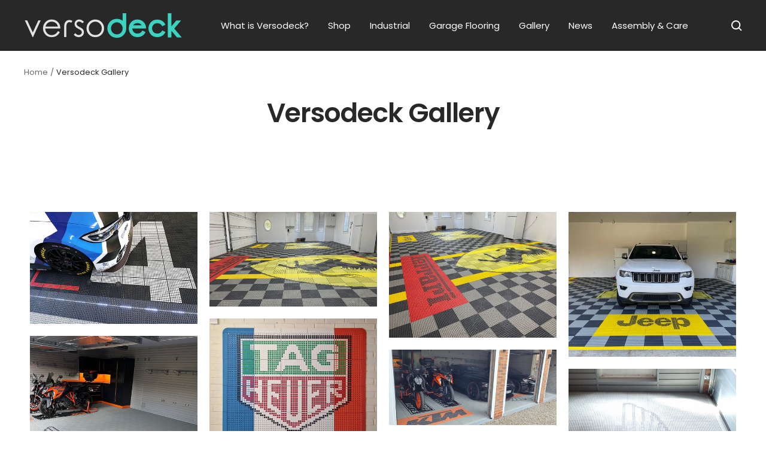

--- FILE ---
content_type: text/css
request_url: https://cdn.shopify.com/s/files/1/0822/0177/2305/t/3/assets/xo-sections.css?v=17169937101761040321703
body_size: 821
content:
.xo-section{--xo-page-width: 100%;--xo-gutter-left: .75rem;--xo-gutter-right: .75rem;--xo-page-width-xl: 1200px;--xo-gutter-left-xl: .75rem;--xo-gutter-right-xl: .75rem}.xo-m-pricing-01 .xo-m-pricing__highlight{position:absolute;right:0;top:0}.xo-m-pricing-01 .xo-m-pricing__price-box{border-bottom:1px solid #e6e6e6;padding-bottom:20px;margin-bottom:20px}.xo-m-pricing-01 .xo-m-pricing__heading{margin-bottom:0}.xo-m-pricing-01 .xo-m-pricing__desc,.xo-m-pricing-01 .xo-m-pricing__detail{margin-bottom:20px}xo-collapse-trigger{position:relative;cursor:pointer;-webkit-user-select:none;user-select:none}.xo-ac-icons{text-align:center;width:24px;transform:translateY(-50%);position:absolute;right:10px;top:50%}.xo-ac-icons-collapse,xo-collapse-trigger[xo-active] .xo-ac-icons-expand{display:none}.xo-ac-icons-expand,xo-collapse-trigger[xo-active] .xo-ac-icons-collapse{display:block}.xos-pricing{--xosp-label-opacity: .4;--xosp-switch-color: #3498db}.xo-m-pricing{position:relative}.xo-m-pricing__heading{font-size:30px;margin-top:0;margin-bottom:15px}.xo-m-pricing__price{font-size:50px;line-height:1.2}.xo-m-pricing__currency{font-size:30px;vertical-align:top}.xo-m-pricing__detail ul,.xo-m-pricing__detail ol{padding-left:20px}.xo-m-pricing__detail-icon{max-width:50px;margin-right:6px}.xo-m-pricing__price-box>div{display:inline-block}.xo-m-pricing__price-box--yearly,.xo-m-pricing__btn-yearly{display:none}.xos-pricing-switch{text-align:center;margin-bottom:16px}.xos-pricing-switch__label{text-align:center;opacity:var(--xosp-label-opacity);font-size:14px;cursor:pointer;padding:0 10px}.xos-pricing-switch__save-money{color:var(--xosp-switch-color);font-style:italic;padding-left:5px}.xos-pricing-switch__label--monthly{opacity:1}.xos-pricing-switch__btn{position:relative;display:inline-block;width:40px;height:26px;vertical-align:middle;margin:0}.xos-pricing-switch__btn input{display:none}.xos-pricing-switch__slider{position:absolute;cursor:pointer;top:0;left:0;right:0;bottom:0;background-color:var(--xosp-switch-color);border-radius:34px;transition:.1s}.xos-pricing-switch__slider:before{position:absolute;content:"";height:22px;width:22px;left:2px;bottom:2px;background-color:#fff;border-radius:50%;-webkit-transition:.1s;transition:.1s}.xos-pricing-switch input:checked+.xos-pricing-switch__slider:before{-webkit-transform:translateX(14px);-ms-transform:translateX(14px);transform:translate(14px)}.xos-pricing--yearly .xos-pricing-switch__label--yearly{opacity:1}.xos-pricing--yearly .xos-pricing-switch__label--monthly{opacity:var(--xosp-label-opacity)}.xos-pricing--yearly .xo-m-pricing__price-box--yearly,.xos-pricing--yearly .xo-m-pricing__btn-yearly{display:block}.xos-pricing--yearly .xo-m-pricing__price-box--monthly,.xos-pricing--yearly .xo-m-pricing__btn-monthly{display:none}.xo-styles-1647198316136{--btn-background: #fee6e3;--btn-text-color: #111;--btn-border-radius: 6px}.xo-styles-1647198316136 a,.xo-styles-1647198316136 .xo-btn-span{color:var(--btn-text-color);font-size:16px;max-width:100%;position:relative;touch-action:manipulation}.xo-styles-1647198316136 a span,.xo-styles-1647198316136 .xo-btn-span span{padding:10px 25px;background-color:var(--btn-background);border:2px solid var(--btn-text-color);border-radius:var(--btn-border-radius);box-sizing:border-box;position:relative;z-index:1}.xo-styles-1647198316136 a:after,.xo-styles-1647198316136 .xo-btn-span:after{background-color:#111;border-radius:var(--btn-border-radius);content:"";display:block;height:100%;left:0;width:100%;position:absolute;top:-2px;transform:translate(6px,8px);transition:transform .2s ease-out;z-index:0}.xo-styles-1647198316136 a:hover:after,.xo-styles-1647198316136 .xo-btn-span:hover:after{transform:translate(0)}.xo-styles-1647198316136 a:active,.xo-styles-1647198316136 .xo-btn-span:active{background-color:#ffdeda;outline:0}.xo-styles-1647198316136 a:hover,.xo-styles-1647198316136 .xo-btn-span:hover{outline:0}@media (min-width: 768px){.xo-styles-1647198316136 a span,.xo-styles-1647198316136 .xo-btn-span span{padding:10px 35px}}.xo-styles-1647880179832{--img-border-radius: 20px}.xo-styles-1647880179832{border-radius:0px var(--img-border-radius) 0px var(--img-border-radius);overflow:hidden}.xo-styles-1647880179832 img{display:block;width:100%;transform:scale(1);transition:all 1.2s cubic-bezier(.165,.84,.44,1)}.xo-styles-1647880179832:hover img{transform:scale(1.15)}.xo-styles-1648058482736{--color: #fff;--bgcolor: rgb(18, 176, 187);--border-radius: 6px;--icon-size: 40px}.xo-styles-1648058482736{display:inline-block;line-height:1;padding:22px;text-align:center;background-color:var(--bgcolor);color:var(--color);border-radius:var(--border-radius);transition:all .3s}.xo-styles-1648058482736 i{font-size:var(--icon-size);position:relative;display:block}.xo-styles-1650684476130{--bg-color: #fff;--border-radius: 10px;--padding: 20px}.xo-styles-1650684476130{background-color:var(--bg-color);padding:var(--padding);border-radius:var(--border-radius);box-shadow:0 0 0 .05rem #083c820f,0 0 1.25rem #1e22280a}.xo-styles-1658159089912{--btn-background: #4a90e2;--btn-background-hover: #fff;--btn-border-radius: 0}.xo-styles-1658159089912 a,.xo-styles-1658159089912 .xo-btn-span{padding:13px 25px;border-radius:var(--btn-border-radius);font-size:14px;font-weight:700;letter-spacing:1px;color:var(--btn-background-hover);text-transform:uppercase;outline:none!important;background:var(--btn-background);border:2px solid var(--btn-background);position:relative;transition:.5s ease-in-out}.xo-styles-1658159089912 a:hover,.xo-styles-1658159089912 .xo-btn-span:hover{color:var(--btn-background);background:var(--btn-background-hover);border-color:var(--btn-background);box-shadow:inset 0 -60px 0 var(--btn-background-hover)!important}.xo-styles-1680499944856{--bcolor: #000;--bradius: 10px;--bg: #fff;--color: #000;--align: left;--pd: 24px}.xo-styles-1680499944856{border-radius:var(--bradius);border:2px solid var(--bcolor);padding:var(--pd);box-shadow:0 6px 0 0 var(--bcolor);background-color:var(--bg);color:var(--color);text-align:var(--align);overflow:hidden}.xo-styles-1680499944856 .xo-btn{text-align:var(--align)}.xo-styles-1683885991279{--bg: #f5a623;--color: #fff;--bradius: 8px;--pd: 2px 12px}.xo-styles-1683885991279{position:absolute;right:0;top:0;color:var(--color);padding:var(--pd);background-color:var(--bg);border-bottom-left-radius:var(--bradius);border-top-right-radius:var(--bradius)}
/*# sourceMappingURL=/s/files/1/0822/0177/2305/t/3/assets/xo-sections.css.map?v=17169937101761040321703 */


--- FILE ---
content_type: text/javascript
request_url: https://www.versodeck.com/cdn/shop/t/3/assets/custom.js?v=167639537848865775061693929914
body_size: -591
content:
//# sourceMappingURL=/cdn/shop/t/3/assets/custom.js.map?v=167639537848865775061693929914


--- FILE ---
content_type: text/javascript
request_url: https://www.versodeck.com/cdn/shop/t/3/assets/ets_cf_config.js?v=121733903595546616671693929902
body_size: 2864
content:
const ETS_CF_DATA=[{title:"Survey Details",active:!0,form_content:{type_form:"multiple",info:{title:"Contact us",description:"If you have any questions, please leave a message and we'll get back to you as soon as possible",display_title_on_store:!1,display_description_on_store:!0,uppercase_title:!1,bold_title:!0,alignment_title:"left",alignment_description:"left",locales:{en:{title:"Survey Details",description:""}}},decoration:[{text_group:1,title_color:"#19aea4",form_description_color:"#535353",label_color:"#535353",other_color_1:"",other_color_2:"",form_background_color:"",text_group_form_style:1,form_width:"800",form_padding:"30",round_corner_input_field:!1,radius_pixel:5,enable_background_image:!1,form_decoration_image:"",background_position:"center",background_size:"auto",repeat_image:"no-repeat",text_group_step_color:1,completed_step:"",activating_step:"",inactive_step:"",label_step_color:"",description_step_color:"",text_group_step_type:1,step_type:"only_active_step",text_group_button_style:1,btn_text_submit_color:"#ffffff",btn_text_hover_color:"#9b9b9b",btn_background_color:"#19aea4",btn_background_hover_color:"#535353",text_group_button_next_style:1,btn_text_next_color:"#ffffff",btn_text_hover_next_color:"#9b9b9b",btn_background_next_color:"#19aea4",btn_background_hover_next_color:"#535353",text_group_button_previous_style:1,btn_text_previous_color:"#ffffff",btn_text_hover_previous_color:"#9b9b9b",btn_background_previous_color:"#19aea4",btn_background_hover_previous_color:"#535353",text_group_btn_popup:1,text_group_btn_float:1}],setting:{enable_form:!0,mail_host:"app",isChangeHost:!0},buttonDecoration:[],form:[[[{width:12,fields:[{key:"html",img:"https://i.ibb.co/2dpvZrD/ip-html.png",label:"HTML",disabled:!1,group:"",options:{label:"Html",name:"html-1",html:"<p>Lorem ipsum dolor sit amet, consectetur adipiscing elit, sed do eiusmod tempor incididunt ut labore et dolore magna aliqua.</p> <h2>This is heading title</h2> <ul><li>List item 1</li><li>List item 2</li><li>List item 3</li></ul>"},locales:{en:{label:"In metres, tell us the size of your space.",html:""}}}]}],[{width:6,fields:[{key:"image",img:"https://i.ibb.co/2Fkw7P7/ip-image.png",label:"Image",disabled:!1,group:"",options:{label:"Image",image:"https://cdn.shopify.com/s/files/1/0692/4389/6083/t/4/assets/ets_cf_17d5bc55e809883dae243b0b0045ba6b-1682672597.9989.jpg?v=1682672598",link:"",alt:"",min_height:250,position:"contain",custom_width:250,horizontal:"center",vertical:"center",name:"image-2",filesUpload:{image:"Step-1.jpg"}},locales:{en:{label:""}}}]},{width:6,fields:[{key:"number",img:"https://i.ibb.co/Fm786Lf/ip-number.png",label:"Number",disabled:!1,group:"",options:{label:"Number",field_type:"spinbox",required:!1,name:"dimensions-width",default_value:"",placeholder:"",min:"2.5",max:"25",step:"0",description:""},locales:{en:{label:"Width (metres)"}}},{key:"number",img:"https://i.ibb.co/Fm786Lf/ip-number.png",label:"Number",disabled:!1,group:"",options:{label:"Number",field_type:"spinbox",required:!1,name:"dimensions-length",default_value:"",placeholder:"",min:"2.5",max:"25",step:"0",description:""},locales:{en:{label:"Length (metres)"}}}]}]],[[{width:12,fields:[{key:"html",img:"https://i.ibb.co/2dpvZrD/ip-html.png",label:"HTML",disabled:!1,group:"",options:{label:"Html",name:"html-3",html:"<p>Lorem ipsum dolor sit amet, consectetur adipiscing elit, sed do eiusmod tempor incididunt ut labore et dolore magna aliqua.</p> <h2>This is heading title</h2> <ul><li>List item 1</li><li>List item 2</li><li>List item 3</li></ul>"},locales:{en:{label:"Doors. Where are they?",html:""}}}]}],[{width:6,fields:[{key:"image",img:"https://i.ibb.co/2Fkw7P7/ip-image.png",label:"Image",disabled:!1,group:"",options:{label:"Image",image:"https://cdn.shopify.com/s/files/1/0692/4389/6083/t/4/assets/ets_cf_0b6c795b27c68b09fd2a51bb62d59a6b-1682672703.828.jpg?v=1682672704",link:"",alt:"",min_height:250,position:"contain",custom_width:250,horizontal:"center",vertical:"center",name:"image-4",filesUpload:{image:"Step-2.jpg"}},locales:{en:{label:""}}}]},{width:6,fields:[{key:"number",img:"https://i.ibb.co/Fm786Lf/ip-number.png",label:"Number",disabled:!1,group:"",options:{label:"Number",field_type:"spinbox",required:!1,name:"number-8",default_value:"",placeholder:"",min:"0",max:"12",step:"1",description:""},locales:{en:{label:"Main Door"}}},{key:"number",img:"https://i.ibb.co/Fm786Lf/ip-number.png",label:"Number",disabled:!1,group:"",options:{label:"Number",field_type:"spinbox",required:!1,name:"Side-Door-1-position",default_value:"",placeholder:"",min:"0",max:"12",step:"1",description:""},locales:{en:{label:"Side Door 1"}}},{key:"number",img:"https://i.ibb.co/Fm786Lf/ip-number.png",label:"Number",disabled:!1,group:"",options:{label:"Number",field_type:"spinbox",required:!1,name:"Side-Door-2-position",default_value:"",placeholder:"",min:"0",max:"12",step:"1",description:""},locales:{en:{label:"Side Door 2"}}},{key:"number",img:"https://i.ibb.co/Fm786Lf/ip-number.png",label:"Number",disabled:!1,group:"",options:{label:"Number",field_type:"spinbox",required:!1,name:"Side-Door-3-position",default_value:"",placeholder:"",min:"0",max:"12",step:"1",description:""},locales:{en:{label:"Side Door 3"}}},{key:"number",img:"https://i.ibb.co/Fm786Lf/ip-number.png",label:"Number",disabled:!1,group:"",options:{label:"Number",field_type:"spinbox",required:!1,name:"Side-Door-4-position",default_value:"",placeholder:"",min:"0",max:"12",step:"1",description:""},locales:{en:{label:"Side Door 4"}}}]}]],[[{width:12,fields:[{key:"html",img:"https://i.ibb.co/2dpvZrD/ip-html.png",label:"HTML",disabled:!1,group:"",options:{label:"Html",name:"html-9",html:"<p>Lorem ipsum dolor sit amet, consectetur adipiscing elit, sed do eiusmod tempor incididunt ut labore et dolore magna aliqua.</p> <h2>This is heading title</h2> <ul><li>List item 1</li><li>List item 2</li><li>List item 3</li></ul>"},locales:{en:{label:"Do you have any drain covers in the area that will be covered by Versoflor?",html:""}}}]}],[{width:6,fields:[{key:"image",img:"https://i.ibb.co/2Fkw7P7/ip-image.png",label:"Image",disabled:!1,group:"",options:{label:"Image",image:"https://cdn.shopify.com/s/files/1/0692/4389/6083/t/4/assets/ets_cf_bc1105278f9b92d53ea8a8e522a6f030-1682672717.5766.jpg?v=1682672718",link:"",alt:"",min_height:250,position:"contain",custom_width:250,horizontal:"center",vertical:"center",name:"image-10",filesUpload:{image:"Step-3.jpg"}},locales:{en:{label:""}}}]},{width:6,fields:[{key:"number",img:"https://i.ibb.co/Fm786Lf/ip-number.png",label:"Number",disabled:!1,group:"",options:{label:"Number",field_type:"spinbox",required:!1,name:"number-11",default_value:"",placeholder:"",min:"",max:"",step:"1",description:""},locales:{en:{label:"How many square drain covers?"}}},{key:"number",img:"https://i.ibb.co/Fm786Lf/ip-number.png",label:"Number",disabled:!1,group:"",options:{label:"Number",field_type:"spinbox",required:!1,name:"round-drain-number",default_value:"",placeholder:"",min:"",max:"",step:"1",description:""},locales:{en:{label:"How many round drain covers?"}}}]}]],[[{width:12,fields:[{key:"html",img:"https://i.ibb.co/2dpvZrD/ip-html.png",label:"HTML",disabled:!1,group:"",options:{label:"Html",name:"html-12",html:"<p>Lorem ipsum dolor sit amet, consectetur adipiscing elit, sed do eiusmod tempor incididunt ut labore et dolore magna aliqua.</p> <h2>This is heading title</h2> <ul><li>List item 1</li><li>List item 2</li><li>List item 3</li></ul>"},locales:{en:{label:"Do you have any support pillars or vertical structures that will need cutting around?",html:"<p> Don't worry about location, we just need to know how many.</p>"}}}]}],[{width:6,fields:[{key:"image",img:"https://i.ibb.co/2Fkw7P7/ip-image.png",label:"Image",disabled:!1,group:"",options:{label:"Image",image:"https://cdn.shopify.com/s/files/1/0692/4389/6083/t/4/assets/ets_cf_58127987d830266733e1575fc1d7eebc-1682672734.4612.jpg?v=1682672735",link:"",alt:"",min_height:250,position:"contain",custom_width:250,horizontal:"center",vertical:"center",name:"image-13",filesUpload:{image:"Step-4.jpg"}},locales:{en:{label:""}}}]},{width:6,fields:[{key:"number",img:"https://i.ibb.co/Fm786Lf/ip-number.png",label:"Number",disabled:!1,group:"",options:{label:"Number",field_type:"spinbox",required:!1,name:"how-many-pillars",default_value:"",placeholder:"",min:"",max:"",step:"1",description:""},locales:{en:{label:"How many support pillars?"}}}]}]],[[{width:12,fields:[{key:"html",img:"https://i.ibb.co/2dpvZrD/ip-html.png",label:"HTML",disabled:!1,group:"",options:{label:"Html",name:"html-14",html:"<p>Lorem ipsum dolor sit amet, consectetur adipiscing elit, sed do eiusmod tempor incididunt ut labore et dolore magna aliqua.</p> <h2>This is heading title</h2> <ul><li>List item 1</li><li>List item 2</li><li>List item 3</li></ul>"},locales:{en:{label:"Do you have any cabinets or shelves that will need cutting around?",html:`<p>Don't worry about location, we just
need to know how many.</p> `}}}]}],[{width:6,fields:[{key:"image",img:"https://i.ibb.co/2Fkw7P7/ip-image.png",label:"Image",disabled:!1,group:"",options:{label:"Image",image:"https://cdn.shopify.com/s/files/1/0692/4389/6083/t/4/assets/ets_cf_aa59cace498e3b5b7a37ca0dd0b6ed9e-1682672752.8612.jpg?v=1682672753",link:"",alt:"",min_height:250,position:"contain",custom_width:250,horizontal:"center",vertical:"center",name:"image-15",filesUpload:{image:"Step-5.jpg"}},locales:{en:{label:""}}}]},{width:6,fields:[{key:"number",img:"https://i.ibb.co/Fm786Lf/ip-number.png",label:"Number",disabled:!1,group:"",options:{label:"Number",field_type:"spinbox",required:!1,name:"shelving-and-cabinet-number",default_value:"",placeholder:"",min:"",max:"",step:"1",description:""},locales:{en:{label:"How many shelves or cabinets?"}}}]}]],[[{width:12,fields:[{key:"html",img:"https://i.ibb.co/2dpvZrD/ip-html.png",label:"HTML",disabled:!1,group:"",options:{label:"Html",name:"html-16",html:"<p>Lorem ipsum dolor sit amet, consectetur adipiscing elit, sed do eiusmod tempor incididunt ut labore et dolore magna aliqua.</p> <h2>This is heading title</h2> <ul><li>List item 1</li><li>List item 2</li><li>List item 3</li></ul>"},locales:{en:{label:"What condition is your floor currently in?",html:`<p>Versoflor products need a clean solid surface to be fitted to. Large cracks or deep holes will need to be filled with a self levelling compound before we fit your new versoflor.

In the pictures you provide show us any areas you have concerns about and we can discuss how these can be resolved.</p>`}}}]}],[{width:6,fields:[{key:"image",img:"https://i.ibb.co/2Fkw7P7/ip-image.png",label:"Image",disabled:!1,group:"",options:{label:"Image",image:"https://cdn.shopify.com/s/files/1/0692/4389/6083/t/4/assets/ets_cf_2944496412cbd1710f046a261a1dabce-1682672766.8952.jpg?v=1682672767",link:"",alt:"",min_height:250,position:"contain",custom_width:250,horizontal:"center",vertical:"center",name:"image-17",filesUpload:{image:"Step-6.jpg"}},locales:{en:{label:""}}}]},{width:6,fields:[{key:"radio",img:"https://i.ibb.co/8rBykVV/ip-radio.png",label:"Radio buttons",disabled:!1,group:"",options:{label:"Radio",required:!0,name:"floor-repairs-required",options:[{value:"No",disabled:!1,label:"option 1",default:!1,max:120,default_label:"option 1"},{value:"Yes",disabled:!1,label:"option 2",default:!1,max:120,default_label:"option 2"}],label_first:!1,in_line:!1,description:""},locales:{en:{label:"Does your floor need repair?",options:["No","Yes"]}}},{key:"textarea",img:"https://i.ibb.co/zZ4FzYS/ip-textarea.png",label:"Textarea",disabled:!1,group:"",options:{label:"Textarea",required:!1,name:"what-repairs-needed",enable_rich_text:!1,default_value:"",placeholder:"",description:"",max_character:"",rows:"3"},locales:{en:{label:"If yes, what kind of repair work is needed?",placeholder:""}}}]}]],[[{width:12,fields:[{key:"html",img:"https://i.ibb.co/2dpvZrD/ip-html.png",label:"HTML",disabled:!1,group:"",options:{label:"Html",name:"html-18",html:"<p>Lorem ipsum dolor sit amet, consectetur adipiscing elit, sed do eiusmod tempor incididunt ut labore et dolore magna aliqua.</p> <h2>This is heading title</h2> <ul><li>List item 1</li><li>List item 2</li><li>List item 3</li></ul>"},locales:{en:{label:"Floor Access",html:"<p>Our fitting technicians need a clean and tidy space to enable us to fit your Versoflor. Please make sure your garage/location does not look like this before we arrive :)</p> "}}}]}],[{width:6,fields:[{key:"image",img:"https://i.ibb.co/2Fkw7P7/ip-image.png",label:"Image",disabled:!1,group:"",options:{label:"Image",image:"https://cdn.shopify.com/s/files/1/0692/4389/6083/t/4/assets/ets_cf_d6c4e9623fb3958e061d0a7f991da4ef-1682672781.5412.jpg?v=1682672782",link:"",alt:"",min_height:250,position:"contain",custom_width:250,horizontal:"center",vertical:"center",name:"image-19",filesUpload:{image:"Step-7.jpg"}},locales:{en:{label:""}}}]},{width:6,fields:[{key:"checkbox",img:"https://i.ibb.co/CbBzPq1/ip-checkbox.png",label:"Checkboxes",disabled:!1,group:"",options:{label:"Checkbox",required:!0,name:"clear-access-confirmation",options:[{value:"Yes",disabled:!1,label:"option 1",default:!1,max:120,default_label:"option 1"}],label_first:!1,in_line:!1,description:""},locales:{en:{options:["Yes"],label:"Please confirm your space will be clear when we arrive for fitting"}}}]}]],[[{width:12,fields:[{key:"html",img:"https://i.ibb.co/2dpvZrD/ip-html.png",label:"HTML",disabled:!1,group:"",options:{label:"Html",name:"html-20",html:"<p>Lorem ipsum dolor sit amet, consectetur adipiscing elit, sed do eiusmod tempor incididunt ut labore et dolore magna aliqua.</p> <h2>This is heading title</h2> <ul><li>List item 1</li><li>List item 2</li><li>List item 3</li></ul>"},locales:{en:{label:"Send us some pictures",html:"<p>The more information we have the better. You can upload multiple pictures, or a zip file if you prefer. Please show is any areas of concern or anything we need to cut around.</p>"}}}]}],[{width:4,fields:[{key:"file",img:"https://i.ibb.co/HxvVJbH/ip-file.png",label:"File",disabled:!1,group:"",options:{label:"File",required:!0,name:"file-21",file_size:10,acceptable_file_old:[".pdf",".jpg",".png",".gif",".doc",".docx",".csv",".xls",".xlsx",".txt",".zip",".rar"],acceptable_file:[".pdf",".jpg",".jpeg",".png",".gif",".doc",".docx",".csv",".xls",".xlsx",".txt",".zip",".rar"],description:""},locales:{en:{label:"Submit file"}}},{key:"file",img:"https://i.ibb.co/HxvVJbH/ip-file.png",label:"File",disabled:!1,group:"",options:{label:"File",required:!1,name:"file-25",file_size:10,acceptable_file_old:[".pdf",".jpg",".png",".gif",".doc",".docx",".csv",".xls",".xlsx",".txt",".zip",".rar"],acceptable_file:[".pdf",".jpg",".jpeg",".png",".gif",".doc",".docx",".csv",".xls",".xlsx",".txt",".zip",".rar"],description:""},locales:{en:{label:"Submit file"}}}]},{width:4,fields:[{key:"file",img:"https://i.ibb.co/HxvVJbH/ip-file.png",label:"File",disabled:!1,group:"",options:{label:"File",required:!1,name:"file-23",file_size:10,acceptable_file_old:[".pdf",".jpg",".png",".gif",".doc",".docx",".csv",".xls",".xlsx",".txt",".zip",".rar"],acceptable_file:[".pdf",".jpg",".jpeg",".png",".gif",".doc",".docx",".csv",".xls",".xlsx",".txt",".zip",".rar"],description:""},locales:{en:{label:"Submit file"}}},{key:"file",img:"https://i.ibb.co/HxvVJbH/ip-file.png",label:"File",disabled:!1,group:"",options:{label:"File",required:!1,name:"file-22",file_size:10,acceptable_file_old:[".pdf",".jpg",".png",".gif",".doc",".docx",".csv",".xls",".xlsx",".txt",".zip",".rar"],acceptable_file:[".pdf",".jpg",".jpeg",".png",".gif",".doc",".docx",".csv",".xls",".xlsx",".txt",".zip",".rar"],description:""},locales:{en:{label:"Submit file"}}}]},{width:4,fields:[{key:"file",img:"https://i.ibb.co/HxvVJbH/ip-file.png",label:"File",disabled:!1,group:"",options:{label:"File",required:!1,name:"file-24",file_size:10,acceptable_file_old:[".pdf",".jpg",".png",".gif",".doc",".docx",".csv",".xls",".xlsx",".txt",".zip",".rar"],acceptable_file:[".pdf",".jpg",".jpeg",".png",".gif",".doc",".docx",".csv",".xls",".xlsx",".txt",".zip",".rar"],description:""},locales:{en:{label:"Submit file"}}},{key:"file",img:"https://i.ibb.co/HxvVJbH/ip-file.png",label:"File",disabled:!1,group:"",options:{label:"File",required:!1,name:"submit-file",file_size:10,acceptable_file_old:[".pdf",".jpg",".png",".gif",".doc",".docx",".csv",".xls",".xlsx",".txt",".zip",".rar"],acceptable_file:[".pdf",".jpg",".jpeg",".png",".gif",".doc",".docx",".csv",".xls",".xlsx",".txt",".zip",".rar"],description:""},locales:{en:{label:"Submit file"}}}]}]],[[{width:6,fields:[{key:"text",img:"https://i.ibb.co/yFg1JJB/ip-text.png",label:"Text",disabled:!1,group:"",options:{label:"Text",required:!0,name:"text-26",default_value:"",placeholder:"",description:"",max_character:"",is_contact_name:!1},locales:{en:{label:"Your name"}}}]},{width:6,fields:[{key:"email",img:"https://i.ibb.co/7bZxQ9H/ip-email.png",label:"Email",disabled:!1,group:"",options:{label:"Email",required:!0,name:"email-27",default_value:"",placeholder:"",use_customer_email_as_default:!1,description:"",is_contact_email:!0},locales:[]}]}],[{width:6,fields:[{key:"phone",img:"https://i.ibb.co/zPYyXjV/ip-tel.png",label:"Phone",disabled:!1,group:"",options:{label:"Phone",required:!1,name:"phone",default_value:"",use_customer_phone_number_as_default:!1,placeholder:"",description:""},locales:[]}]},{width:6,fields:[{key:"text",img:"https://i.ibb.co/yFg1JJB/ip-text.png",label:"Text",disabled:!1,group:"",options:{label:"Text",required:!1,name:"postcode",default_value:"",placeholder:"",description:"",max_character:"",is_contact_name:!1},locales:{en:{label:"Your postcode"}}}]}]]],step_multiple_form:[{step_label_title:"default 1",step_description:"",locales:{en:{step_label_title:"Dimensions"}}},{step_label_title:"default 2",step_description:"",locales:{en:{step_label_title:"Doors"}}},{step_label_title:"default 1",step_description:"",locales:{en:{step_label_title:"Drain Covers"}}},{step_label_title:"default 1",step_description:"",locales:{en:{step_label_title:"Pillars"}}},{step_label_title:"default 1",step_description:"",locales:{en:{step_label_title:"Shelving & Cabinets"}}},{step_label_title:"default 1",step_description:"",locales:{en:{step_label_title:"Surface"}}},{step_label_title:"default 1",step_description:"",locales:{en:{step_label_title:"Access"}}},{step_label_title:"default 1",step_description:"",locales:{en:{step_label_title:"Images"}}},{step_label_title:"default 1",step_description:"",locales:{en:{step_label_title:"Your Details"}}}],btn_submit:{btn_submit_position:"right",btn_type:"label_icon",btn_label:"SEND",btn_icon:'<svg xmlns="http://www.w3.org/2000/svg" viewBox="0 0 512 512"><path d="M476 3.2L12.5 270.6c-18.1 10.4-15.8 35.6 2.2 43.2L121 358.4l287.3-253.2c5.5-4.9 13.3 2.6 8.6 8.3L176 407v80.5c0 23.6 28.5 32.9 42.5 15.8L282 426l124.6 52.2c14.2 6 30.4-2.9 33-18.2l72-432C515 7.8 493.3-6.8 476 3.2z"/></svg>',btn_custom_icon:""},btn_next:{btn_type:"label_icon",btn_label:"NEXT",btn_icon:'<svg width="1792" height="1792" viewBox="0 0 1792 1792" xmlns="http://www.w3.org/2000/svg"><path d="M429 1651q-19 19-32 13t-13-32v-1472q0-26 13-32t32 13l710 710q9 9 13 19v-678q0-26 19-45t45-19h128q26 0 45 19t19 45v1408q0 26-19 45t-45 19h-128q-26 0-45-19t-19-45v-678q-4 10-13 19z"/></svg>',btn_custom_icon:""},btn_previous:{btn_type:"label_icon",btn_label:"PREVIOUS",btn_icon:'<svg width="14" height="14" viewBox="0 0 1792 1792" xmlns="http://www.w3.org/2000/svg"><path d="M1363 141q19-19 32-13t13 32v1472q0 26-13 32t-32-13l-710-710q-9-9-13-19v678q0 26-19 45t-45 19h-128q-26 0-45-19t-19-45v-1408q0-26 19-45t45-19h128q26 0 45 19t19 45v678q4-10 13-19z"/></svg>',btn_custom_icon:""},captchaForm:null,dataSettingHost:null,current_language:"en"},sort_order:3332,shortcode:"9Cb",updated_at:"2023-06-19T09:37:12.154000Z",created_at:"2023-04-28T08:24:55.120000Z",id:"644b82d726cdd463bb4db9ca"}],ETS_CF_CONFIG={translations:{translation_field_4:"You must accept the terms and conditions before sending your message.",translation_field_5:"The field is required.",translation_field_7:"The field is invalid",translation_field_8:"Verify that you are not robot",translation_field_9:"Please check the reCAPTCHA to let us know you are human.",translation_field_10:"Please fill in all required fields with valid information.",translation_field_11:"Submit form error. File upload is too large.",translation_field_12:"Max file size: 10Mb. Accepted formats: {acceptable_file_types}"}},ETS_CF_BASE_URL="https://contact-form.etssoft.net",ETS_CF_SHOP_DOMAIN="versoflor-ltd.myshopify.com",ETS_CF_ENABLE=0,ETS_CF_LOCALES=[{key:"ar",name:"ar",default:!1},{key:"de",name:"de",default:!1},{key:"en",name:"en",default:!0},{key:"es",name:"es",default:!1},{key:"fi",name:"fi",default:!1},{key:"fr",name:"fr",default:!1},{key:"it",name:"it",default:!1},{key:"ja",name:"ja",default:!1},{key:"nb",name:"nb",default:!1},{key:"pl",name:"pl",default:!1},{key:"pt-BR",name:"pt-BR",default:!1},{key:"sv",name:"sv",default:!1}];
//# sourceMappingURL=/cdn/shop/t/3/assets/ets_cf_config.js.map?v=121733903595546616671693929902
